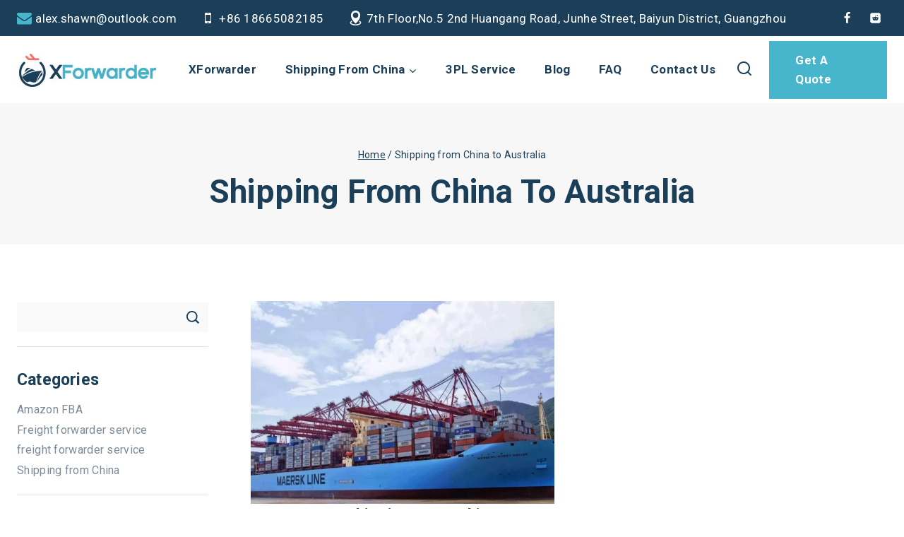

--- FILE ---
content_type: text/css
request_url: https://www.xforwarder.com/wp-content/cache/background-css/www.xforwarder.com/wp-content/cache/min/1/wp-content/themes/transpaks/style.css?ver=1733812601&wpr_t=1768816165
body_size: 6651
content:
body *{--global-gray-400:#e5e5e5;--global-gray-500:#aaaaaa;--global-xs-spacing:1em;--global-sm-spacing:1.875rem;--global-md-spacing:2rem;--global-lg-spacing:2.5em;--global-xl-spacing:3.5em;--global-xxl-spacing:4rem;--global-boxed-spacing:2rem}.flexslider,.owl-carousel .owl-wrapper-outer,.home-product .owl-buttons,#sb-wrapper,.home-service,.feature{direction:ltr}.widget .tagcloud>span,.widget .tagcloud a,.widget .widget_product_tag_cloud>span,.widget .widget_product_tag_cloud a,.widget .wp-block-tag-cloud>span,.widget .wp-block-tag-cloud a,.widget li>span,.widget li a{padding-block:6px;display:inline-block;vertical-align:middle}body .widget_calendar thead th,body .site-footer .site-middle-footer-wrap .site-footer-row-container-inner .widget_calendar,body .site-footer .site-middle-footer-wrap .site-footer-row-container-inner .widget_calendar a{color:var(--global-palette4)}body .rss-date,body .widget_rss cite{color:var(--global-palette9)}body .widget_pages .children,body .widget_nav_menu .sub-menu{padding:0}.header-contact-wrap .header-contact-item .contact-label{margin-inline:.3em 0}.header-contact-inner-wrap .thebase-email-alt-svg,.header-contact-inner-wrap .thebase-phone-alt2-svg,.header-contact-inner-wrap .thebase-location-alt-svg{fill:var(--global-palette2)}.elementor-element.heading-line .elementor-heading-title::before{content:"";border:1px solid;height:3px;width:60px;background-color:var(--global-palette6);display:inline-block;vertical-align:middle;margin-inline-end:20px}.elementor-testimonial-wrapper .elementor-testimonial-meta{margin-block:30px 20px}.elementor-testimonial-wrapper .elementor-testimonial-meta .elementor-testimonial-name{margin-block-end:7px}.elementor-section.elementor-top-section.elementor-element.cms-faq .faq-list .elementor-accordion-item .elementor-tab-title,.elementor-section.elementor-top-section.elementor-element.cms-faq .faq-list .elementor-accordion-item .elementor-tab-title.elementor-active{border-bottom:1px solid var(--global-gray-400)}.contact-us form .last-item{position:relative}.contact-us form .last-item .wpcf7-spinner{position:absolute;left:0;right:0;margin:0 auto;top:10px;bottom:auto}.contact-us input[type="submit"].wpcf7-form-control.wpcf7-submit:hover{background-color:var(--global-palette1)}.wpcf7 form.invalid .wpcf7-response-output,.wpcf7 form.unaccepted .wpcf7-response-output,.wpcf7 form.payment-required .wpcf7-response-output,.wpcf7 form.sent .wpcf7-response-output,.wpcf7 form.failed .wpcf7-response-output,.wpcf7 form.aborted .wpcf7-response-output{border-color:var(--global-gray-400);margin:1em 0 0}.contact-us form p{margin-block-end:20px}.contact-us form input{height:55px;width:100%;padding:20px;border:0;border-radius:0}.contact-us form textarea{height:120px;width:100%;border:0;border-radius:0;padding:20px}.contact-us input[type="submit"].wpcf7-form-control.wpcf7-submit{background-color:var(--global-palette2);height:55px;padding:13px 24px}.brand .swiper-slide-image{max-width:100%;position:relative;margin:0 auto;cursor:pointer;transition:all .5s ease 0s;-webkit-transition:all .5s ease 0s;-moz-transition:all .5s ease 0s;-ms-transition:all .5s ease 0s;-o-transition:all .5s ease 0s;filter:grayscale(20%) brightness(0%) contrast(0%);-webkit-filter:grayscale(20%) brightness(0%) contrast(0%);-moz-filter:grayscale(20%) brightness(0%) contrast(0%);-ms-filter:grayscale(20%) brightness(0%) contrast(0%);-o-filter:grayscale(20%) brightness(0%) contrast(0%);opacity:.5}.brand .swiper-slide-image:hover{opacity:1;filter:none}.widget_block .widget_mc4wp_form_widget .widgettitle{color:var(--global-palette8)}body .mc4wp-form input[type="email"]{width:350px;padding:20px;height:55px;border-radius:0;border:0;background-color:var(--global-palette9);margin-block:12px 6px}body .mc4wp-form input[type="submit"]{padding:14px 45px;background-color:var(--global-palette2)}body .mc4wp-form input[type="submit"]:hover{background-color:var(--global-palette1)}.site-footer .widget-area ul li{list-style:none}.site-middle-footer-inner-wrap .widget_block h3{margin-block-end:30px}.owl-pagination{margin:0;text-align:center}.owl-theme .owl-page{display:inline-block;margin:0 3px;vertical-align:top}.owl-pagination .owl-page span{height:14px;width:14px;background-color:transparent;border:1px solid var(--global-palette9);display:block;border-radius:50%;-webkit-border-radius:50%;-khtml-border-radius:50%;-moz-border-radius:50%}.owl-pagination .owl-page:hover span,.owl-pagination .owl-page.active:hover span,.owl-pagination .owl-page.active span{background:var(--global-palette6);border-color:var(--global-palette6)}.owl-theme .owl-buttons div.owl-next::after,.owl-theme .owl-buttons div.owl-prev::after{content:"";position:absolute;top:auto;background-size:15px;background-repeat:no-repeat;height:30px;width:30px;margin:0 auto;left:0;right:0}.owl-theme .owl-buttons div{display:block;font-size:0;height:32px;width:32px;position:absolute;text-align:center;top:0;bottom:0;opacity:0;-khtml-opacity:0;-webkit-opacity:0;-moz-opacity:0;margin:auto!important;transition:all .3s ease 0s;-webkit-transition:all .3s ease 0s;-moz-transition:all .3s ease 0s;-ms-transition:all .3s ease 0s;margin:auto;z-index:99;cursor:pointer}.owl-theme:hover .owl-buttons div{opacity:1;-khtml-opacity:1;-webkit-opacity:1;-moz-opacity:1}.owl-theme .owl-buttons div.owl-prev{left:-40px;right:auto}.owl-theme .owl-buttons div.owl-next{right:-40px;left:auto}.owl-theme .owl-buttons div.owl-next::after{background-image:var(--wpr-bg-d7e5de06-acf5-4685-8572-80386abc1a83);background-position:100%}.owl-theme .owl-buttons div.owl-prev::after{background-image:var(--wpr-bg-1d3bf417-b688-4c62-a249-ac78d95179ea);background-position:0}.cms-service-workers .elementor-image-box-img,.cms-service .elementor-image-box-img,.cat-cms-img .elementor-widget-image,.post-thumbnail-inner,.gallery-slider .swiper-slide-inner,.gallery-item .gallery-icon{overflow:hidden}.cat-cms-img .elementor-widget-image{overflow:hidden;display:inline-block;width:auto!important;margin:auto!important}.cms-service-workers .elementor-widget-image-box img,.cms-service .elementor-widget-image-box img,.cat-cms-img .elementor-widget-image img,.loop-entry .post-thumbnail-inner img,.gallery-slider img,.gallery-item img{transition:all .3s ease-in-out;-webkit-transition:all .3s ease-in-out}.cms-service-workers .elementor-widget-image-box:hover img,.cms-service .elementor-widget-image-box:hover img,.cat-cms-img .elementor-widget-image:hover img,.loop-entry .post-thumbnail-inner:hover img,.gallery-slider img:hover,.gallery-item img:hover{transform:scale(1.05)}body .pagination .page-numbers.dots{width:40px}.woocommerce nav.woocommerce-pagination,.pagination{text-align:center}body .pagination .page-numbers,body.woocommerce nav.woocommerce-pagination ul li .page-numbers{border:1px solid var(--global-gray-400);color:var(--global-palette3);background:var(--global-palette9);border-radius:0}body .pagination a:hover,body.woocommerce nav.woocommerce-pagination ul li .page-numbers:hover{background:var(--global-palette2);color:var(--global-palette9)}body .pagination .page-numbers.current,body.woocommerce nav.woocommerce-pagination ul li span.current,body.woocommerce div.product .woocommerce-tabs ul.tabs li.active{background:var(--global-palette2);color:var(--global-palette9);border-color:var(--global-palette2);border-radius:0}.widget li .wp-block-latest-comments__comment-date{color:var(--global-palette6);margin-block-start:5px}.woocommerce-product-search,.search-form,.wp-block-search{position:relative;display:inline-block;vertical-align:top;width:100%;overflow:hidden;position:relative}.screen-reader-text,.wp-block-search .wp-block-search__label{display:none}.has-sidebar .primary-sidebar.widget-area .widget{display:inline-block;width:100%;border-bottom:1px solid var(--global-gray-400);padding-block-end:20px}#primary-sidebar .search-field,footer .search-field,.page-content .search-field,.wp-block-search .wp-block-search__input{float:left;width:83%;padding:10px 45px 10px 15px;line-height:22px;border:none;background-color:var(--global-palette7);border-radius:0}.header-search .woocommerce-product-search input[type="submit"],.header-search button[type="submit"],.widget.widget_product_search button[type="submit"],.wp-block-search .wp-block-search__button{mask-image:url(../../../../../../../../../../themes/transpaks/assets/images/search.svg);-webkit-mask-image:url(../../../../../../../../../../themes/transpaks/assets/images/search.svg);mask-position:center;-webkit-mask-position:center;mask-repeat:no-repeat;-webkit-mask-repeat:no-repeat;mask-size:18px;-webkit-mask-size:18px;border:0;border-top-color:currentcolor;border-right-color:currentcolor;border-bottom-color:currentcolor;border-left-color:currentcolor;color:var(--global-palette9);float:left;font-size:0;height:42px;margin:0;padding:0;position:absolute;right:0;width:45px;background:var(--global-palette1)!important}body .search-toggle-open .search-toggle-icon svg.thebase-svg-icon{height:auto;width:auto}.widget .product_list_widget li,.widget.widget_recent_comments ul li,.widget.widget_rss ul li,.widget .widgets-blog-posts li,.widget .wp-block-latest-comments li,.widget .wp-block-latest-posts li{padding-block:4px;margin-block:6px;clear:both;overflow:hidden}.widget .wp-block-latest-posts__featured-image.alignleft{margin-inline:0 1em}.widget .product_list_widget li>span,.widget .product_list_widget li a,.widget.widget_recent_comments ul li>span,.widget.widget_recent_comments ul li a,.widget.widget_rss ul li>span,.widget.widget_rss ul li a,.widget .widgets-blog-posts li>span,.widget .widgets-blog-posts li a,.widget .wp-block-latest-comments li>span,.widget .wp-block-latest-comments li a,.widget .wp-block-latest-posts li>span,.widget .wp-block-latest-posts li a{padding:0}.widget .wp-block-latest-comments__comment-link,.widget .wp-block-latest-posts li>a{word-break:break-word;display:block;white-space:nowrap;overflow:hidden;text-overflow:ellipsis;padding:0;margin:0}.primary-sidebar .wp-block-latest-posts__post-author,.primary-sidebar .wp-block-latest-posts__post-date{color:var(--global-palette1)}.widget .tagcloud,.widget .widget_product_tag_cloud,.widget .wp-block-tag-cloud,.widget li{list-style:none;margin:0;position:relative}.woocommerce.widget .woocommerce-widget-layered-nav-list a::before{font-size:.7em}.primary-sidebar .thebase-hide-sidebar-btn{display:none;flex:0 0 auto;align-items:center;flex-direction:row;justify-content:flex-end;padding:20px 0}.primary-sidebar.active{transform:translateX(0)}.thebase-show-sidebar-btn{position:fixed;border:1px solid var(--global-gray-400);padding:0 10px;height:44px;line-height:30px;display:none;cursor:pointer;top:25%;left:-2px;z-index:99;background:var(--global-palette9);box-shadow:0 0 5px 2px var(--global-gray-400);align-items:center;border-radius:0 50px 50px 0}body .widget_block ol,body .widget_block ul,body .widget ol{-webkit-padding-start:0;padding-inline-start:0;-webkit-margin-start:0;margin-inline:0;-webkit-padding-after:0;padding-block-end:0;-webkit-margin-after:0;margin-block-end:0}.primary-sidebar .widget ul ul{-webkit-padding-start:15px;padding-inline:15px 0;margin:0;padding-bottom:0}.has-sidebar .primary-sidebar.widget-area .widget:last-child{border:none}.primary-sidebar.widget-area .widget-title{padding:0 0 10px;margin:0}.widget .tagcloud a,.widget .widget_product_tag_cloud a,.widget .wp-block-tag-cloud a{font-size:inherit!important;display:block;text-transform:capitalize}.woocommerce.widget_product_categories>ul li .count,.woocommerce.widget_product_categories>ul li .wc-block-product-categories-list-item-count,.woocommerce .wp-block-woocommerce-product-categories>ul li .count,.woocommerce .wp-block-woocommerce-product-categories>ul li .wc-block-product-categories-list-item-count{position:absolute;right:0;display:block;top:0;min-width:2rem;text-align:center;font-size:100%}.woocommerce.widget_price_filter .widget-title,.woocommerce section.related.products h2,body.woocommerce div.product form.cart table td{padding-block-end:15px}.sidebar-inner-wrap .woocommerce .woocommerce-widget-layered-nav-list .woocommerce-widget-layered-nav-list__item a,.sidebar-inner-wrap .woocommerce .woocommerce-widget-layered-nav-list .woocommerce-widget-layered-nav-list__item span{padding-block:6px;vertical-align:middle}.woocommerce.widget_price_filter .price_slider_amount{margin-top:2em}.price_label{display:inline-block;padding:10px 0 0;width:100%;text-align:left}body input[type="text"],body input[type="email"],body input[type="url"],body input[type="password"],body input[type="search"],body input[type="number"],body input[type="tel"],body input[type="range"],body input[type="date"],body input[type="month"],body input[type="week"],body input[type="time"],body input[type="datetime"],body input[type="datetime-local"],body input[type="color"],body textarea{color:var(--global-palette4)}body input[type="text"]:focus,body input[type="email"]:focus,body input[type="url"]:focus,body input[type="password"]:focus,body input[type="search"]:focus,body input[type="number"]:focus,body input[type="tel"]:focus,body input[type="range"]:focus,body input[type="date"]:focus,body input[type="month"]:focus,body input[type="week"]:focus,body input[type="time"]:focus,body input[type="datetime"]:focus,body input[type="datetime-local"]:focus,body input[type="color"]:focus,body textarea:focus{border-color:var(--global-gray-400);color:var(--global-palette4);box-shadow:none}body .thebase-toggle-shop-layout.thebase-toggle-grid.toggle-active,body .thebase-product-toggle-container .thebase-toggle-shop-layout:hover,body .thebase-product-toggle-container .thebase-toggle-shop-layout.toggle-active{color:var(--global-palette2);border-color:var(--global-gray-400)}body .thebase-product-toggle-container .thebase-toggle-shop-layout{color:var(--global-palette4)}#tab-additional_information.entry-content table th,#tab-additional_information.entry-content table td{border:none;font-style:inherit}body.woocommerce table.shop_attributes td{padding:8px}#tab-additional_information.entry-content table th,#tab-additional_information.entry-content table td{border:none;font-style:inherit}body.woocommerce table.shop_attributes td{padding:8px}.woocommerce .woocommerce-cart-form table.shop_table,.woocommerce table.shop_table,body .woocommerce .woocommerce-info,.woocommerce .woocommerce-error li,.woocommerce .thebase-woo-results-count,body .search-form .search-submit[type="submit"],.woocommerce select.orderby{font-weight:inherit;font-size:inherit;border-color:var(--global-gray-400)}.woocommerce ul.products.woo-archive-action-on-hover li.product .product-action-wrap a{font-weight:600;color:var(--global-palette1);font-size:14px}body .comment-navigation a:hover,body .post-navigation a:hover,.woocommerce ul.products.woo-archive-action-on-hover li.product .product-action-wrap a:hover{color:var(--global-palette2)}.woocommerce ul.products li.product .button.added.add_to_cart_button{display:none}body.woocommerce ul.products.products-list-view li.product:hover .entry-content-wrap,body.woocommerce ul.products.products-list-view li.product:focus-within .entry-content-wrap{-webkit-transform:none;transform:none}.woocommerce ul.products li.product span.onsale{top:15px;right:15px}.woocommerce ul.products li.product .price ins .amount{font-weight:500}.single.woocommerce section.products>h2{font-size:34px;font-weight:600;color:var(--global-palette1)}body.woocommerce div.product div.images .flex-control-thumbs li,body.woocommerce div.product div.images .flex-control-thumbs li:first-child{width:auto;height:auto;padding:0}.single-product .owl-theme .owl-buttons div.owl-prev{left:10px;right:auto}.single-product .owl-theme .owl-buttons div.owl-next{right:20px;left:auto}body.woocommerce div.product div.images .flex-control-thumbs{padding:0 30px;box-sizing:border-box;margin:30px 0 0;transform:none;left:auto;max-width:100%;text-align:center}.single.single-product .thebase-breadcrumbs{margin:1em 0}body.woocommerce table.shop_attributes td{padding:8px}.woocommerce div.product p.stock{color:green}.single-product.woocommerce div.product form.cart div.quantity{padding-block:2px;margin-inline:0 15px}.entry-content-wrap .woocommerce form .form-row .button,.woocommerce div.product .summary .button.single_add_to_cart_button{padding:12px 27px 12px 27px;height:44px;line-height:1}.woocommerce div.product .product_meta{padding:1.2em 0;border-top:1px solid var(--global-gray-400)}body.woocommerce div.product .product_meta>span{padding:5px 0;font-size:14px;font-weight:400;color:var(--global-palette1)}body.woocommerce div.product .woocommerce-tabs ul.tabs li.active a{color:var(--global-palette9);background:var(--global-palette2)}.woocommerce div.entry.product .woocommerce-tabs ul.tabs li a,.woocommerce div.entry.product .woocommerce-tabs ul.tabs li a:hover{font-weight:700;font-size:17px;color:var(--global-palette1)}body.woocommerce div.product .woocommerce-tabs ul.tabs li.active a:hover{color:var(--global-palette9)}.woocommerce div.entry.product .woocommerce-tabs ul.tabs li a{padding:11px 27px;text-align:center;background-color:var(--global-palette9);text-transform:capitalize}body.woocommerce div.product .woocommerce-tabs ul.tabs{padding:0}body.woocommerce div.product .woocommerce-tabs ul.tabs li:first-child{margin:0}.woocommerce-tabs.wc-tabs-wrapper,.woocommerce .up-sells.products{padding:1.5em 0 2em}.woocommerce #reviews #review_form .comment-reply-title{font-weight:400;font-size:14px;line-height:1.5}body.woocommerce div.product form.cart .group_table td:first-child{width:auto;text-align:center;min-width:118px}body.woocommerce div.product .woocommerce-tabs ul.tabs li{border:1px solid var(--global-gray-400);color:var(--global-palette3);background:var(--global-palette9)}.woocommerce div.product form.cart .variations select{border-radius:0;margin:6px 0;padding:8px;border-color:var(--global-gray-400);box-shadow:none}.woocommerce div.product form.cart .variations label{display:inline-block;font-weight:400;width:100%;clear:both;margin:9px 0 0;text-align:left;vertical-align:middle}.single .entry-related .loop-entry .entry-header .entry-title{color:var(--global-palette1)}.cross-sells>h2,.single.woocommerce section.products>h2,.site .entry-related h2,.elementor-tabs .elementor-tab-title,.cms_banner .elementor-column,.cms_banner .elementor-section{text-align:center}.entry-related .entry-related-title{margin-block:.8em 1.1em}body .entry-related-inner-content{padding-bottom:8em}body .entry-related-carousel .entry-summary,body .entry-related-carousel .entry-footer,body .entry-related-carousel .entry-taxonomies{display:block}.entry-related .entry-content-wrap .entry-summary p{color:var(--global-palette1);margin-block-end:0;margin-block-start:10px}body .entry-related-inner-content .carousel-item{padding-block-end:5px}.entry-related-inner .loop-entry .entry-content-wrap{padding-block-end:30px}.widget .wp-block-latest-posts__featured-image.alignleft{margin-inline:0 1em}#blog-posts-products{margin:0 -15px}#blog-posts-products .item.container.blog{margin-inline:15px}.blog .entry-header,.search .entry-header,.entry-related-inner .entry-header{margin-block:0}.blog .loop-entry .entry-header .entry-meta,.search .loop-entry .entry-header .entry-meta,.entry-related-inner .loop-entry .entry-header .entry-meta{margin-block:0 10px}.blog .loop-entry.type-post h2.entry-title,.search-results .loop-entry h2.entry-title,.entry-related-inner .loop-entry.type-post h2.entry-title,.single .loop-entry .entry-header .entry-title{margin-block:20px 10px}.single.single-post #comment{border:0}.single.single-post .entry-author-name a,.single.single-post .comment-author .fn a{color:var(--global-palette1)}body .single-entry .entry-tags a.tag-link{border:1px solid var(--global-palette2);background:var(--global-palette-btn-bg);color:var(--e-global-color-thebase9);border-radius:0}.comment-list #cancel-comment-reply-link{color:var(--global-palette2)}.single-post .entry-author-style-center .entry-author-avatar::before,.single-post .entry-author-style-center .entry-author-avatar::after{background:var(--global-gray-400)}.single-post .entry-author-style-center .entry-author-avatar img{background-color:var(--global-palette1)}.single-post .comment-reply-link{color:var(--global-palette3);border:1px solid var(--global-palette3)}.single-post .comment-reply-link:hover,.comment-reply-link:focus{background-color:var(--global-palette2);color:var(--global-palette9);border-color:var(--global-palette2)}.comment-list .comment-body{border-bottom:1px solid var(--global-gray-400)}.comments-area .comment-respond{padding:4em;background-color:var(--global-palette5);margin-block:4em}.comment-navigation .nav-links,.post-navigation .nav-links{display:grid;grid-template-columns:repeat(2,1fr);padding-block-end:var(--global-sm-spacing)}.content-wrap .entry-author{vertical-align:top;display:inline-block;width:100%;border-bottom:1px solid var(--global-gray-400);padding-block-end:30px;margin-block-end:0}.single-content .cart_totals h2{font-size:34px;font-weight:600;color:var(--global-palette1)}.site .woocommerce table.shop_table td,.site .woocommerce table.shop_table th{padding-block:20px;border-left:0;border-right:0;border-bottom:0}.cart-summary{display:none}#add_payment_method .cart-collaterals,.woocommerce-cart .cart-collaterals,.woocommerce-checkout .cart-collaterals{background:var(--global-palette5);padding:30px}#add_payment_method .cart-collaterals .cart_totals table,.woocommerce-cart .cart-collaterals .cart_totals table,.woocommerce-checkout .cart-collaterals .cart_totals table{border-collapse:separate;margin:0 0 6px;padding:0;border:0}body.woocommerce-cart .cart-collaterals .cart_totals tr td,body.woocommerce-cart .cart-collaterals .cart_totals tr th,body.woocommerce-checkout .cart-collaterals .cart_totals tr td,body.woocommerce-checkout .cart-collaterals .cart_totals tr th,#add_payment_method .cart-collaterals .cart_totals tr td,#add_payment_method .cart-collaterals .cart_totals tr th{border-top:1px solid var(--global-gray-400)}.checkout-button.button.alt.wc-forward{margin:0}body.woocommerce-cart table.cart .product-name a,body.woocommerce-checkout table.cart .product-name a,#add_payment_method table.cart .product-name a{color:var(--global-palette1)}body.woocommerce-cart table.cart .coupon .button:not(:hover),body.woocommerce-checkout table.cart .coupon .button:not(:hover),#add_payment_method table.cart .coupon .button:not(:hover){background:var(--global-palette5);color:var(--global-palette3)}body.woocommerce-cart table.cart .coupon .button:not(:hover),body.woocommerce-checkout table.cart .coupon .button:not(:hover),#add_payment_method table.cart .coupon .button:not(:hover){background:var(--global-palette5);color:var(--global-palette1)}body.woocommerce-cart table.cart td.actions .button:disabled,body.woocommerce-checkout table.cart td.actions .button:disabled,#add_payment_method table.cart td.actions .button:disabled{color:var(--global-palette1)}body .entry-tags a.tag-link,.woocommerce div.product form.cart div.quantity,.product-quantity .quantity.spinners-added,.product-quantity .quantity.spinners-added:hover,.woocommerce table.shop_table{border:1px solid var(--global-gray-400)}.woocommerce-NoticeGroup.woocommerce-NoticeGroup-checkout{margin-bottom:30px}.woocommerce form.checkout_coupon .form-row-first,.woocommerce form.checkout_coupon .form-row-last,.woocommerce form.login .form-row-first,.woocommerce form.login .form-row-last,.woocommerce form.register .form-row-first,.woocommerce form.register .form-row-last{float:none}.woocommerce-checkout .woocommerce form .form-row{margin:0 0 1.5em}body form.checkout.woocommerce-checkout .col2-set{background:var(--global-palette5);padding:var(--global-md-spacing)}.woocommerce-checkout .woocommerce form.woocommerce-form.woocommerce-form-login.login .form-row-first,.woocommerce-checkout .woocommerce form.woocommerce-form.woocommerce-form-login.login .form-row-last{float:none}body .woocommerce form.checkout_coupon{border-radius:0;border:2px dashed var(--global-gray-400)}.woocommerce-checkout .woocommerce form.checkout_coupon,.woocommerce-checkout .woocommerce form.login{width:50%}body .select2-container--default .select2-selection--single{height:38px;border-radius:0}body ::placeholder{color:rgba(204,204,204,1)}body .select2-container--default .select2-selection--single .select2-selection__placeholder,body .select2-container--default .select2-selection--single .select2-selection__rendered{background-color:var(--global-palette9);padding-inline:10px;overflow:hidden;color:var(--global-palette4)}.entry-content-wrap .woocommerce form .form-row label,.woocommerce div.entry.product .woocommerce-tabs ul.tabs li a,.woocommerce div.entry.product .woocommerce-tabs ul.tabs li a:hover{font-weight:700;font-size:17px;color:var(--global-palette1)}.woocommerce-form.woocommerce-form-login.login,body .woocommerce form.register{border-radius:0;padding:30px;border-color:var(--global-gray-400)}.woocommerce-privacy-policy-text{margin-block-end:20px}@media screen and (max-width:1024px){footer .widget-title::before{content:"\f107";position:absolute;right:0;font-family:FontAwesome;font-size:20px;top:auto;height:20px;width:20px;text-align:center;z-index:9;margin:0 auto;line-height:20px}footer .toggled-on .widget-title::before{content:"\f106"}footer .wp-block-group .toggled-off>ul,footer .wp-block-group .toggled-off>p,footer .toggled-off form{display:none}.site-middle-footer-inner-wrap .widget-area .widget-title{cursor:pointer}.thebase-show-sidebar-btn .thebase-svg-iconset{-webkit-padding-end:6px;padding-inline-end:6px}.thebase-hide-sidebar-btn .thebase-svg-iconset svg{height:auto;width:1.6em;cursor:pointer}.primary-sidebar .thebase-hide-sidebar-btn,.thebase-show-sidebar-btn{display:flex}body .primary-sidebar{transform:translateX(-100%);width:360px;right:auto;left:0;top:0;overflow:auto;bottom:0;position:fixed;box-shadow:0 0 2rem 0 rgba(0,0,0,.1);display:flex;flex-direction:column;transition:all .3s ease-in-out;z-index:99999;padding-inline:20px;padding-block:0;background-color:var(--global-palette9)}}@media screen and (max-width:767px){#mobile-header .mobile-header-button-wrap{display:none}.comments-area .comment-respond{padding:2em 2em 1em}body .primary-sidebar{width:100%}body.woocommerce .product .woocommerce-tabs.wc-tabs-wrapper,body.woocommerce div.product .woocommerce-tabs .panel{padding:0;border:none}}.rtl .elementor .elementor-section.about-us .about-desc .elementor-widget-wrap{padding-inline:4.375em 0}.rtl .elementor .elementor-section.cms-faq .faq-list .elementor-widget-wrap{padding-inline:4em 0}.rtl .elementor .elementor-section .contact-form .elementor-widget-wrap{padding-inline:4.68em 0}.rtl .elementor .elementor-section .contact-form .form-icons .elementor-widget-wrap{padding-inline:0}.rtl .elementor .elementor-section .contact-form .form-icons .elementor-widget-wrap .elementor-icon-box-wrapper{text-align:right}.rtl .header-contact-wrap .header-contact-item .contact-label{margin-inline:.3em 0}.rtl #search-drawer .drawer-inner input.search-field{padding:.8em .8em .8em 80px}.rtl #search-drawer .drawer-inner .search-submit[type="submit"]{left:0;right:auto}.rtl .header-search .woocommerce-product-search input[type="submit"],.rtl .header-search button[type="submit"],.rtl .widget.widget_search input[type="submit"],.rtl .search-form input[type="submit"],.rtl .widget.widget_product_search button[type="submit"],.rtl .widget.widget_search input[type="submit"],.rtl .wp-block-search .wp-block-search__button{right:auto;left:0}.rtl #primary-sidebar .search-field,footer .search-field,.rtl .page-content .search-field,.rtl .wp-block-search .wp-block-search__input{padding:10px 15px 10px 45px}.rtl.woocommerce.widget_product_categories>ul li .count,.rtl.woocommerce.widget_product_categories>ul li .wc-block-product-categories-list-item-count,.rtl.woocommerce .wp-block-woocommerce-product-categories>ul li .count,.rtl.woocommerce .wp-block-woocommerce-product-categories>ul li .wc-block-product-categories-list-item-count{left:0;right:auto}.rtl.woocommerce .woocommerce-widget-layered-nav-list a::before{margin-inline:0 .6em}.rtl .woocommerce.widget_price_filter .price_slider_amount .button{float:right}.rtl .price_label{text-align:right}.rtl .widget .wp-block-latest-posts__featured-image.alignleft{float:right}.rtl.single.single-post .title-align-left{text-align:right}.rtl .entry-author-profile{padding-inline-start:100px}.rtl .entry-author-avatar{position:absolute;left:auto;right:0}.rtl .single-entry .cms-portfolio .cms-portfolio .elementor-widget-wrap{padding-inline:0 5em}.rtl .site-middle-footer-inner-wrap .widget-area .widget-title::after{left:auto;right:0}@media screen and (max-width:1024px){.rtl .mobile-navigation:not(.drawer-navigation-parent-toggle-true) ul li.menu-item-has-children .drawer-nav-drop-wrap button{border:0;border-inline-start:1px solid rgba(255,255,255,.1)}}